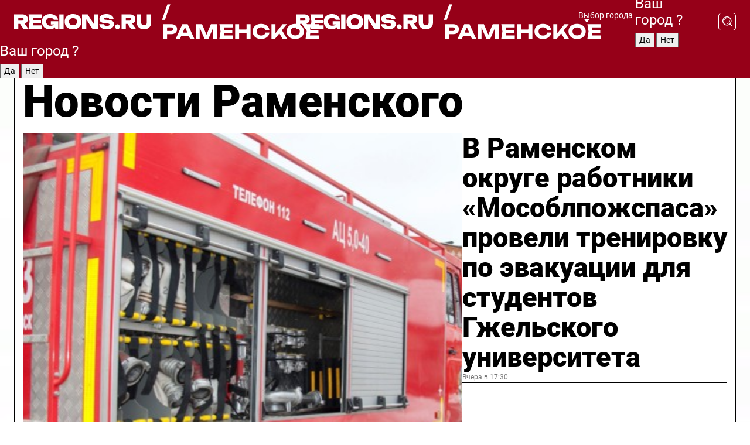

--- FILE ---
content_type: text/html; charset=UTF-8
request_url: https://regions.ru/ramenskoe
body_size: 19483
content:
<!DOCTYPE html>
<html lang="ru">
<head>

    <meta charset="utf-8">
    <!-- <base href="/"> -->

    <title>Новости Раменского сегодня последние: самые главные и свежие происшествия и события дня</title>
    <meta name="keywords" content="">
    <meta name="description" content="Главные последние новости Раменского сегодня онлайн: самая оперативная информация круглосуточно">

    <meta name="csrf-token" content="rzzucb2VuZv8360eweM7BT35RfnS7ocK3pyumTaW" />

    
    
    
    
    
    
    
    
    
    
    
    <meta http-equiv="X-UA-Compatible" content="IE=edge">
    <meta name="viewport" content="width=device-width, initial-scale=1, maximum-scale=1">

    <!-- Template Basic Images Start -->
    <link rel="icon" href="/img/favicon/favicon.ico">
    <link rel="apple-touch-icon" sizes="180x180" href="/img/favicon/apple-touch-icon.png">
    <!-- Template Basic Images End -->

    <!-- Custom Browsers Color Start -->
    <meta name="theme-color" content="#000">
    <!-- Custom Browsers Color End -->

    <link rel="stylesheet" href="https://regions.ru/css/main.min.css">
    <link rel="stylesheet" href="https://regions.ru/js/owl-carousel/assets/owl.carousel.min.css">
    <link rel="stylesheet" href="https://regions.ru/js/owl-carousel/assets/owl.theme.default.min.css">
    <link rel="stylesheet" href="https://regions.ru/css/custom.css?v=1769206736">

            <meta name="yandex-verification" content="1c939766cd81bf26" />
<meta name="google-site-verification" content="0vnG0Wlft2veIlSU714wTZ0kjs1vcRkXrIPCugsS9kc" />
<meta name="zen-verification" content="vlOnBo0GD4vjQazFqMHcmGcgw5TdyGjtDXLZWMcmdOiwd3HtGi66Kn5YsHnnbas9" />
<meta name="zen-verification" content="TbLqR35eMeggrFrleQbCgkqfhk5vr0ZqxHRlFZy4osbTCq7B4WQ27RqCCA3s2chu" />

<script type="text/javascript">
    (function(c,l,a,r,i,t,y){
        c[a]=c[a]||function(){(c[a].q=c[a].q||[]).push(arguments)};
        t=l.createElement(r);t.async=1;t.src="https://www.clarity.ms/tag/"+i;
        y=l.getElementsByTagName(r)[0];y.parentNode.insertBefore(t,y);
    })(window, document, "clarity", "script", "km2s2rvk59");
</script>

<!-- Yandex.Metrika counter -->
<script type="text/javascript" >
    (function(m,e,t,r,i,k,a){m[i]=m[i]||function(){(m[i].a=m[i].a||[]).push(arguments)};
        m[i].l=1*new Date();
        for (var j = 0; j < document.scripts.length; j++) {if (document.scripts[j].src === r) { return; }}
        k=e.createElement(t),a=e.getElementsByTagName(t)[0],k.async=1,k.src=r,a.parentNode.insertBefore(k,a)})
    (window, document, "script", "https://mc.yandex.ru/metrika/tag.js", "ym");

    ym(96085658, "init", {
        clickmap:true,
        trackLinks:true,
        accurateTrackBounce:true,
        webvisor:true
    });

            ym(23180611, "init", {
            clickmap: true,
            trackLinks: true,
            accurateTrackBounce: true
        });
    </script>
<noscript>
    <div>
        <img src="https://mc.yandex.ru/watch/96085658" style="position:absolute; left:-9999px;" alt="" />

                    <img src="https://mc.yandex.ru/watch/23180611" style="position:absolute; left:-9999px;" alt="" />
            </div>
</noscript>
<!-- /Yandex.Metrika counter -->

<!-- Top.Mail.Ru counter -->
<script type="text/javascript">
    var _tmr = window._tmr || (window._tmr = []);
    _tmr.push({id: "3513779", type: "pageView", start: (new Date()).getTime()});
    (function (d, w, id) {
        if (d.getElementById(id)) return;
        var ts = d.createElement("script"); ts.type = "text/javascript"; ts.async = true; ts.id = id;
        ts.src = "https://top-fwz1.mail.ru/js/code.js";
        var f = function () {var s = d.getElementsByTagName("script")[0]; s.parentNode.insertBefore(ts, s);};
        if (w.opera == "[object Opera]") { d.addEventListener("DOMContentLoaded", f, false); } else { f(); }
    })(document, window, "tmr-code");
</script>
<noscript><div><img src="https://top-fwz1.mail.ru/counter?id=3513779;js=na" style="position:absolute;left:-9999px;" alt="Top.Mail.Ru" /></div></noscript>
<!-- /Top.Mail.Ru counter -->

<script defer src="https://setka.news/scr/versioned/bundle.0.0.3.js"></script>
<link href="https://setka.news/scr/versioned/bundle.0.0.3.css" rel="stylesheet" />

<script>window.yaContextCb=window.yaContextCb||[]</script>
<script src="https://yandex.ru/ads/system/context.js" async></script>

    
    
    <script>
        if( window.location.href.includes('smi2')
            || window.location.href.includes('setka')
            || window.location.href.includes('adwile')
            || window.location.href.includes('24smi') ){

            window.yaContextCb.push(() => {
                Ya.Context.AdvManager.render({
                    "blockId": "R-A-16547837-5",
                    "renderTo": "yandex_rtb_R-A-16547837-5"
                })
            })

        }
    </script>
</head>


<body data-city-id="35" class="region silver_ponds" style="">



<!-- Custom HTML -->
<header class="fixed winter-2025">
    <div class="container">
        <div class="outer region">
                            <a href="/ramenskoe/" class="logo desktop">
                    <img src="/img/logo.svg" alt="" class="logo-short" />
                    
                    <span class="logo-region">
                        / Раменское
                    </span>
                </a>

                <a href="/ramenskoe/" class="logo mobile">
                    <img src="/img/logo.svg" alt="" class="logo-short" />
                        
                    <span class="logo-region">
                        / Раменское
                    </span>
                </a>
            

            <a href="#" class="mmenu-opener d-block d-lg-none" id="mmenu-opener">
                <!--<img src="/img/bars.svg" alt="">-->
            </a>

            <div class="mmenu" id="mmenu">
                <form action="/ramenskoe/search" class="mmenu-search">
                    <input type="text" name="query" class="search" placeholder="Поиск" />
                </form>
                <nav class="mobile-nav">
                    <ul>
                        <li><a href="/ramenskoe/news">Новости</a></li>
                        <li><a href="/ramenskoe/articles">Статьи</a></li>
                                                <li><a href="/ramenskoe/video">Видео</a></li>
                        <li><a href="/cities">Выбрать город</a></li>
                        <li><a href="/about">О редакции</a></li>
                        <li><a href="/vacancies">Вакансии</a></li>
                        <li><a href="/contacts">Контакты</a></li>
                    </ul>
                </nav>
                <div class="subscribe">
                    <div class="text">Подписывайтесь</div>
                    <div class="soc">
                        <!--a href="#" class="soc-item" target="_blank"><img src="/img/top-yt.svg" alt=""></a-->
                        <a href="https://vk.com/regionsru" class="soc-item" target="_blank"><img src="/img/top-vk.svg" alt=""></a>
                        <a href="https://ok.ru/regionsru" target="_blank" class="soc-item"><img src="/img/top-ok.svg" alt=""></a>
                        
                        <a href="https://dzen.ru/regions" class="soc-item" target="_blank"><img src="/img/top-dzen.svg" alt=""></a>
                        <a href="https://rutube.ru/channel/47098509/" class="soc-item" target="_blank"><img src="/img/top-rutube.svg" alt=""></a>
                    </div>
                </div>
            </div><!--mmenu-->

            <div class="right d-none d-lg-flex">
                <div>
    <a class="choose-city" href="#" id="choose-city">
        Выбор города
    </a>

    <form class="city-popup" id="city-popup" action="#">
        <div class="title">
            Введите название вашего города или выберите из списка:
        </div>
        <input id="searchCity" class="search-input" onkeyup="search_city()" type="text" name="city" placeholder="Введите название города..." />

        <ul id='list' class="list">
            <li class="cities" data-city="/">Главная страница</li>

                            <li class="cities" data-city="balashikha">Балашиха</li>
                            <li class="cities" data-city="bronnitsy">Бронницы</li>
                            <li class="cities" data-city="vidnoe">Видное</li>
                            <li class="cities" data-city="volokolamsk">Волоколамск</li>
                            <li class="cities" data-city="voskresensk">Воскресенск</li>
                            <li class="cities" data-city="dmitrov">Дмитров</li>
                            <li class="cities" data-city="dolgoprudny">Долгопрудный</li>
                            <li class="cities" data-city="domodedovo">Домодедово</li>
                            <li class="cities" data-city="dubna">Дубна</li>
                            <li class="cities" data-city="egorievsk">Егорьевск</li>
                            <li class="cities" data-city="zhukovsky">Жуковский</li>
                            <li class="cities" data-city="zaraisk">Зарайск</li>
                            <li class="cities" data-city="istra">Истра</li>
                            <li class="cities" data-city="kashira">Кашира</li>
                            <li class="cities" data-city="klin">Клин</li>
                            <li class="cities" data-city="kolomna">Коломна</li>
                            <li class="cities" data-city="korolev">Королев</li>
                            <li class="cities" data-city="kotelniki">Котельники</li>
                            <li class="cities" data-city="krasnogorsk">Красногорск</li>
                            <li class="cities" data-city="lobnya">Лобня</li>
                            <li class="cities" data-city="lospetrovsky">Лосино-Петровский</li>
                            <li class="cities" data-city="lotoshino">Лотошино</li>
                            <li class="cities" data-city="lukhovitsy">Луховицы</li>
                            <li class="cities" data-city="lytkarino">Лыткарино</li>
                            <li class="cities" data-city="lyubertsy">Люберцы</li>
                            <li class="cities" data-city="mozhaisk">Можайск</li>
                            <li class="cities" data-city="mytischi">Мытищи</li>
                            <li class="cities" data-city="naro-fominsk">Наро-Фоминск</li>
                            <li class="cities" data-city="noginsk">Ногинск</li>
                            <li class="cities" data-city="odintsovo">Одинцово</li>
                            <li class="cities" data-city="orekhovo-zuevo">Орехово-Зуево</li>
                            <li class="cities" data-city="pavlposad">Павловский Посад</li>
                            <li class="cities" data-city="podolsk">Подольск</li>
                            <li class="cities" data-city="pushkino">Пушкино</li>
                            <li class="cities" data-city="ramenskoe">Раменское</li>
                            <li class="cities" data-city="reutov">Реутов</li>
                            <li class="cities" data-city="ruza">Руза</li>
                            <li class="cities" data-city="sergposad">Сергиев Посад</li>
                            <li class="cities" data-city="serprudy">Серебряные Пруды</li>
                            <li class="cities" data-city="serpuhov">Серпухов</li>
                            <li class="cities" data-city="solnechnogorsk">Солнечногорск</li>
                            <li class="cities" data-city="stupino">Ступино</li>
                            <li class="cities" data-city="taldom">Талдом</li>
                            <li class="cities" data-city="fryazino">Фрязино</li>
                            <li class="cities" data-city="khimki">Химки</li>
                            <li class="cities" data-city="chernogolovka">Черноголовка</li>
                            <li class="cities" data-city="chekhov">Чехов</li>
                            <li class="cities" data-city="shatura">Шатура</li>
                            <li class="cities" data-city="shakhovskaya">Шаховская</li>
                            <li class="cities" data-city="schelkovo">Щелково</li>
                            <li class="cities" data-city="elektrostal">Электросталь</li>
                    </ul>
        <div class="show-all" id="show-all">
            <img src="/img/show-all.svg" alt="">
        </div>
    </form>
</div>

                <div class="city-confirm js-city-confirm">
                    <h4>Ваш город <span></span>?</h4>
                    <div class="buttons-row">
                        <input type="button" value="Да" class="js-city-yes" />
                        <input type="button" value="Нет" class="js-city-no" />
                    </div>

                                    </div>

                <a class="search" href="#" id="search-opener">
						<span class="search-icon">
							<img src="/img/magnifier.svg" alt="" />
							<img src="/img/magnifier.svg" alt="" />
						</span>
                </a>
                <form action="/ramenskoe/search" id="search-form" class="search-form">
                    <input id="search" class="search-input" type="text" name="query" placeholder="Что ищете?" />
                </form>
            </div>


        </div>
    </div>

    <div class="mobile-popup">
        <div class="city-confirm js-city-confirm">
            <h4>Ваш город <span></span>?</h4>
            <div class="buttons-row">
                <input type="button" value="Да" class="js-city-yes" />
                <input type="button" value="Нет" class="js-city-mobile-no" />
            </div>
        </div>
    </div>
</header>


<div class="container">
    <div id="yandex_rtb_R-A-16547837-5"></div>

            <nav class="nav-bar border-left border-right border-bottom" role="navigation" id="nav-bar">
    <ul class="nav-menu ul-style">
        <!--li class="item online">
            <a href="#" class="nav-link">Срочно</a>
        </li-->

                    <!--li class="item header">
                <h1>Новости Раменского сегодня последние: самые главные и свежие происшествия и события дня</h1>
            </li-->
                <li class="item nav-wrapper">
            <ul class="nav-sections ul-style">
                <li class="item sections-item">
                    <a href="/ramenskoe/news" class="nav-link ttu">Новости</a>
                </li>

                <li class="item sections-item">
                    <a href="/ramenskoe/articles" class="nav-link ttu">Статьи</a>
                </li>
                                <li class="item sections-item">
                    <a href="/ramenskoe/video" class="nav-link ttu">Видео</a>
                </li>

                
                                                                                        <li class="item sections-item">
                                <a href="/ramenskoe/priroda-i-my" class="nav-link">Природа и мы</a>
                            </li>
                                                                                                <li class="item sections-item">
                                <a href="/ramenskoe/sad-i-ogorod" class="nav-link">Сад и огород</a>
                            </li>
                                                                                                <li class="item sections-item">
                                <a href="/ramenskoe/blog" class="nav-link">Блог</a>
                            </li>
                                                                                                <li class="item sections-item">
                                <a href="/ramenskoe/ofitsialno" class="nav-link">Официально</a>
                            </li>
                                                                                                                                                                                                                                                                                                                                                                                                                                                                                                                                                                                                                                                                                                                                                            </ul>
        </li><!--li-->
        <li class="item more" id="more-opener">
            <a href="#" class="nav-link">Еще</a>
        </li>
    </ul>

    <div class="more-popup" id="more-popup">
                    <nav class="categories">
                <ul>
                                            <li>
                            <a href="/ramenskoe/priroda-i-my">Природа и мы</a>
                        </li>
                                            <li>
                            <a href="/ramenskoe/sad-i-ogorod">Сад и огород</a>
                        </li>
                                            <li>
                            <a href="/ramenskoe/blog">Блог</a>
                        </li>
                                            <li>
                            <a href="/ramenskoe/ofitsialno">Официально</a>
                        </li>
                                            <li>
                            <a href="/ramenskoe/ramenskoe-v-seti">Раменское в сети</a>
                        </li>
                                            <li>
                            <a href="/ramenskoe/stroitelstvo">Строительство</a>
                        </li>
                                            <li>
                            <a href="/ramenskoe/proisshestvie">Происшествия</a>
                        </li>
                                            <li>
                            <a href="/ramenskoe/zdorove">Здоровье</a>
                        </li>
                                            <li>
                            <a href="/ramenskoe/obrazovanie">Образование</a>
                        </li>
                                            <li>
                            <a href="/ramenskoe/novosti_podmoskovya">Новости Подмосковья</a>
                        </li>
                                            <li>
                            <a href="/ramenskoe/zhkh">ЖКХ и благоустройство</a>
                        </li>
                                            <li>
                            <a href="/ramenskoe/obshchestvo">Общество</a>
                        </li>
                                            <li>
                            <a href="/ramenskoe/kultura">Культура и туризм</a>
                        </li>
                                            <li>
                            <a href="/ramenskoe/sport">Спорт</a>
                        </li>
                                            <li>
                            <a href="/ramenskoe/ekologiya">Экология</a>
                        </li>
                                            <li>
                            <a href="/ramenskoe/transport">Дороги и транспорт</a>
                        </li>
                                            <li>
                            <a href="/ramenskoe/novosti">Новости</a>
                        </li>
                                            <li>
                            <a href="/ramenskoe/novosti-korotko">Новости коротко</a>
                        </li>
                                            <li>
                            <a href="/ramenskoe/v-tsentre-vnimanija">В центре внимания</a>
                        </li>
                                    </ul>
            </nav>
        
        <nav class="bottom-nav">
            <ul>
                <li><a href="/about">О редакции</a></li>
                <li><a href="/ramenskoe/authors">Авторы</a></li>
                <li><a href="/media-kit">Рекламодателям</a></li>
                <li><a href="/contacts">Контактная информация</a></li>
                <li><a href="/privacy-policy">Политика конфиденциальности</a></li>
            </ul>
        </nav>

        <div class="subscribe">
            <div class="text">Подписывайтесь</div>
            <div class="soc">
                <!--a href="#" class="soc-item" target="_blank"><img src="/img/top-yt.svg" alt=""></a-->
                <a href="https://vk.com/regionsru" class="soc-item" target="_blank"><img src="/img/top-vk.svg" alt=""></a>
                <a href="https://ok.ru/regionsru" target="_blank" class="soc-item"><img src="/img/top-ok.svg" alt=""></a>
                                <a href="https://dzen.ru/regions" class="soc-item" target="_blank"><img src="/img/top-dzen.svg" alt=""></a>
                <a href="https://rutube.ru/channel/47098509/" class="soc-item" target="_blank"><img src="/img/top-rutube.svg" alt=""></a>
                <a href="https://max.ru/regions" class="soc-item" target="_blank">
                    <img src="/img/top-max.svg" alt="">
                </a>
            </div>
        </div>
    </div>
</nav>
    
    
    <div class="zones border-left border-right">
        <div class="site-header">
            <h1>Новости Раменского</h1>
        </div>

        <div class="region-page">
                            <div class="article big-story">
                    <a class="image" href="/ramenskoe/obrazovanie/v-ramenskom-okruge-rabotniki-mosoblpozhspasa-proveli-trenirovku-po-evakuatsii-dlya-studentov-gzhelskogo-universiteta">
                        <img src="https://storage.yandexcloud.net/regions/posts/media/thumbnails/2026/01/medium/dsc4460.jpg" class="article-image" alt="В Раменском округе работники «Мособлпожспаса» провели тренировку по эвакуации для студентов Гжельского университета" />
                    </a>
                    <div class="right border-bottom">
                        <a href="/ramenskoe/obrazovanie/v-ramenskom-okruge-rabotniki-mosoblpozhspasa-proveli-trenirovku-po-evakuatsii-dlya-studentov-gzhelskogo-universiteta" class="headline">В Раменском округе работники «Мособлпожспаса» провели тренировку по эвакуации для студентов Гжельского университета</a>
                        <div class="update">
                            Вчера в 17:30
                        </div>
                        <div class="related-items">
                            <div class="feedback-mobile-banner-wrapper">
    <div class="feedback-mobile-banner-btn js-show-feedback-form-btn">

        <div class="feedback-mobile-banner-btn__ico">
            <svg width="72" height="72" viewBox="0 0 72 72" fill="none" xmlns="http://www.w3.org/2000/svg">
                <path d="M7.01577 71.5L13.8486 51.8407C13.8734 51.6964 13.8635 51.4575 13.695 51.3082C5.30631 45.8384 0.5 37.6811 0.5 28.9116C0.5 12.9701 16.5739 0 36.3293 0C56.0847 0 72 12.9701 72 28.9116C72 44.853 55.9261 57.8231 36.1707 57.8231C34.9122 57.8231 33.495 57.8231 32.1869 57.6639C32.1275 57.6639 32.0631 57.6688 32.0284 57.6887L7.01577 71.49V71.5ZM36.3293 2.48851C17.9414 2.48851 2.97748 14.3438 2.97748 28.9116C2.97748 36.835 7.39234 44.2458 15.0923 49.2477L15.1617 49.2975C16.123 50.0241 16.5491 51.2733 16.2468 52.4828L16.2171 52.5923L11.4901 66.1945L30.8838 55.4939C31.4982 55.1853 32.0532 55.1853 32.2613 55.1853L32.4149 55.1953C33.5892 55.3446 34.9617 55.3446 36.1757 55.3446C54.5635 55.3446 69.5275 43.4893 69.5275 28.9215C69.5275 14.3538 54.6329 2.48851 36.3293 2.48851Z" fill="white"/>
                <path d="M21.306 35.6598C18.12 35.6598 15.5285 33.0569 15.5285 29.8566C15.5285 26.6564 18.12 24.0534 21.306 24.0534C24.492 24.0534 27.0835 26.6564 27.0835 29.8566C27.0835 33.0569 24.492 35.6598 21.306 35.6598ZM21.306 26.5419C19.4875 26.5419 18.006 28.0301 18.006 29.8566C18.006 31.6832 19.4875 33.1713 21.306 33.1713C23.1245 33.1713 24.606 31.6832 24.606 29.8566C24.606 28.0301 23.1245 26.5419 21.306 26.5419Z" fill="white"/>
                <path d="M36.3293 35.6598C33.1432 35.6598 30.5518 33.0569 30.5518 29.8566C30.5518 26.6564 33.1432 24.0534 36.3293 24.0534C39.5153 24.0534 42.1067 26.6564 42.1067 29.8566C42.1067 33.0569 39.5153 35.6598 36.3293 35.6598ZM36.3293 26.5419C34.5108 26.5419 33.0293 28.0301 33.0293 29.8566C33.0293 31.6832 34.5108 33.1713 36.3293 33.1713C38.1477 33.1713 39.6293 31.6832 39.6293 29.8566C39.6293 28.0301 38.1477 26.5419 36.3293 26.5419Z" fill="white"/>
                <path d="M51.1991 35.6598C48.0131 35.6598 45.4217 33.0569 45.4217 29.8566C45.4217 26.6564 48.0131 24.0534 51.1991 24.0534C54.3852 24.0534 56.9766 26.6564 56.9766 29.8566C56.9766 33.0569 54.3852 35.6598 51.1991 35.6598ZM51.1991 26.5419C49.3807 26.5419 47.8991 28.0301 47.8991 29.8566C47.8991 31.6832 49.3807 33.1713 51.1991 33.1713C53.0176 33.1713 54.4991 31.6832 54.4991 29.8566C54.4991 28.0301 53.0176 26.5419 51.1991 26.5419Z" fill="white"/>
            </svg>

        </div>

        <div class="feedback-mobile-banner-btn__text">
            У меня есть новость!
        </div>

        <div class="feedback-mobile-banner-btn__btn">Сообщить</div>
    </div>
</div>

                            

                                                                                                                                                            <div class="item">
                                        <a href="/ramenskoe/kultura/multfilm-pro-blokadu-iz-ramenskogo-vyshel-na-mirovoy-final-v-kitae" class="name">Мультфильм про блокаду из Раменского вышел на мировой финал в Китае</a>
                                        <span class="update">Вчера в 15:08</span>
                                    </div>
                                                                                                                                <div class="item">
                                        <a href="/ramenskoe/obrazovanie/v-pamyat-o-geroe-nagrazhdennom-prezidentom-rf-v-ramenskom-otkryli-partu-v-shkole-gde-on-uchilsya" class="name">В память о герое, награжденном Президентом РФ, в Раменском открыли парту в школе, где он учился</a>
                                        <span class="update">Вчера в 09:30</span>
                                    </div>
                                                                                    </div>
                    </div>
                </div><!--big-story-->
            
            <div class="feedback-modal-success-wrapper js-feedback-success">
    <div class="feedback-modal-success-wrapper__result">
        <div class="feedback-modal-success-wrapper__result-text">
            Ваше обращение принято. <br /> Мы рассмотрим его в ближайшее время.
        </div>
        <div class="feedback-modal-success-wrapper__result-btn js-hide-feedback-success-btn">
            Закрыть
        </div>
    </div>
</div>


<div class="feedback-modal-form-wrapper js-feedback-form">
    <h3>Опишите проблему</h3>

    <form
        id="feedback-form"
        method="post"
        action="https://regions.ru/feedback"
    >
        <input type="hidden" name="site_id" value="35" />

        <textarea name="comment" id="comment" placeholder=""></textarea>

        <div class="js-upload-wrap">
            <div id="files">

            </div>

            <div class="feedback-modal-form-wrapper__row feedback-modal-form-wrapper__add-file">
                <svg width="23" height="24" viewBox="0 0 23 24" fill="none" xmlns="http://www.w3.org/2000/svg">
                    <path d="M10.7802 6.91469C10.4604 7.25035 9.88456 7.25035 9.56467 6.91469C9.24478 6.57902 9.24478 5.97483 9.56467 5.63916L13.2754 1.74545C14.363 0.604196 15.8345 0 17.306 0C20.4409 0 23 2.68531 23 5.97483C23 7.51888 22.4242 9.06294 21.3366 10.2042L17.306 14.4336C16.2184 15.5748 14.8108 16.179 13.3394 16.179C11.2921 16.179 9.5007 15.0378 8.47705 13.2923C8.22114 12.8895 8.02921 12.4196 7.90125 11.9497C7.7733 11.4797 8.02921 10.9427 8.47705 10.8084C8.9249 10.6741 9.43672 10.9427 9.56467 11.4126C9.62865 11.7483 9.75661 12.0168 9.94854 12.3524C10.6523 13.5608 11.9319 14.3664 13.2754 14.3664C14.299 14.3664 15.2587 13.9636 16.0264 13.2252L20.057 8.9958C20.8248 8.19021 21.2086 7.11608 21.2086 6.10909C21.2086 3.82657 19.4812 2.01399 17.306 2.01399C16.2823 2.01399 15.3227 2.41678 14.5549 3.22238L10.8442 7.11608L10.7802 6.91469ZM12.2517 17.0517L8.54103 20.9455C7.00556 22.5566 4.51043 22.5566 2.97497 20.9455C1.4395 19.3343 1.4395 16.7161 2.97497 15.1049L7.00556 10.8755C7.7733 10.0699 8.79694 9.66713 9.75661 9.66713C10.7163 9.66713 11.7399 10.0699 12.5076 10.8755C12.7636 11.1441 12.9555 11.4126 13.0834 11.6811C13.2754 11.9497 13.4033 12.2853 13.4673 12.621C13.5953 13.0909 14.1071 13.4266 14.5549 13.2252C15.0028 13.0909 15.2587 12.5538 15.1307 12.0839C15.0028 11.614 14.8108 11.1441 14.5549 10.7413C14.299 10.3385 14.0431 9.93567 13.7232 9.6C12.6356 8.45874 11.1641 7.85455 9.69263 7.85455C8.22114 7.85455 6.74965 8.45874 5.66203 9.6L1.63143 13.8294C-0.543811 16.1119 -0.543811 19.9385 1.63143 22.2881C3.80668 24.5706 7.38943 24.5706 9.56467 22.2881L13.2754 18.3944C13.5953 18.0587 13.5953 17.4545 13.2754 17.1189C12.8915 16.7832 12.3797 16.7832 11.9958 17.1189L12.2517 17.0517Z" fill="#960018"/>
                </svg>

                <div class="file-load-area">
                    <label>
                        <input id="fileupload" data-url="https://regions.ru/feedback/upload" data-target="files" name="file" type="file" style="display: none">
                        Добавить фото или видео
                    </label>
                </div>
                <div class="file-loader">
                    <div class="lds-ring"><div></div><div></div><div></div><div></div></div>
                </div>
            </div>
        </div>

        <div class="feedback-modal-form-wrapper__row">
            <label for="category_id">Тема:</label>
            <select name="category_id" id="category_id">
                <option value="">Выберите тему</option>
                                    <option value="1">Дороги</option>
                                    <option value="15">Блог</option>
                                    <option value="2">ЖКХ</option>
                                    <option value="3">Благоустройство</option>
                                    <option value="4">Здравоохранение</option>
                                    <option value="5">Социальная сфера</option>
                                    <option value="6">Общественный транспорт</option>
                                    <option value="7">Строительство</option>
                                    <option value="8">Торговля</option>
                                    <option value="9">Мусор</option>
                                    <option value="10">Образование</option>
                                    <option value="11">Бизнес</option>
                                    <option value="12">Другое</option>
                            </select>
        </div>

        <div class="feedback-modal-form-wrapper__row">
            <label>Ваши данные:</label>

            <div class="feedback-modal-form-wrapper__incognito">
                <input type="checkbox" name="incognito" id="incognito" />
                <label for="incognito">Остаться инкогнито</label>
            </div>
        </div>

        <div class="js-feedback-from-personal-wrapper">
            <div class="feedback-modal-form-wrapper__row">
                <input type="text" name="name" id="name" placeholder="ФИО" />
            </div>

            <div class="feedback-modal-form-wrapper__row">
                <input type="text" name="phone" id="phone" placeholder="Телефон" />
            </div>

            <div class="feedback-modal-form-wrapper__row">
                <input type="email" name="email" id="email" placeholder="E-mail" />
            </div>
        </div>

        <div class="feedback-modal-form-wrapper__row">
            <input type="submit" value="Отправить" />
            <input type="reset" class="js-hide-feedback-form-btn" value="Отменить" />
        </div>
    </form>
</div>

<script id="template-upload-file" type="text/html">
    <div class="feedback-modal-form-wrapper__file">
        <input type="hidden" name="files[]" value="${_id}" />

        <div class="feedback-modal-form-wrapper__file-ico">
            <svg id="Layer_1" style="enable-background:new 0 0 512 512;" version="1.1" viewBox="0 0 512 512" xml:space="preserve" xmlns="http://www.w3.org/2000/svg" xmlns:xlink="http://www.w3.org/1999/xlink"><path d="M399.3,168.9c-0.7-2.9-2-5-3.5-6.8l-83.7-91.7c-1.9-2.1-4.1-3.1-6.6-4.4c-2.9-1.5-6.1-1.6-9.4-1.6H136.2  c-12.4,0-23.7,9.6-23.7,22.9v335.2c0,13.4,11.3,25.9,23.7,25.9h243.1c12.4,0,21.2-12.5,21.2-25.9V178.4  C400.5,174.8,400.1,172.2,399.3,168.9z M305.5,111l58,63.5h-58V111z M144.5,416.5v-320h129v81.7c0,14.8,13.4,28.3,28.1,28.3h66.9  v210H144.5z"/></svg>
        </div>
        <div class="feedback-modal-form-wrapper__file-text">
            ${name}
        </div>
        <div class="feedback-modal-form-wrapper__file-del js-feedback-delete-file">
            <svg style="enable-background:new 0 0 36 36;" version="1.1" viewBox="0 0 36 36" xml:space="preserve" xmlns="http://www.w3.org/2000/svg" xmlns:xlink="http://www.w3.org/1999/xlink"><style type="text/css">
                    .st0{fill:#960018;}
                    .st1{fill:none;stroke:#960018;stroke-width:2.0101;stroke-linejoin:round;stroke-miterlimit:10;}
                    .st2{fill:#960018;}
                    .st3{fill-rule:evenodd;clip-rule:evenodd;fill:#960018;}
                </style><g id="Layer_1"/><g id="icons"><path class="st0" d="M6.2,3.5L3.5,6.2c-0.7,0.7-0.7,1.9,0,2.7l9.2,9.2l-9.2,9.2c-0.7,0.7-0.7,1.9,0,2.7l2.6,2.6   c0.7,0.7,1.9,0.7,2.7,0l9.2-9.2l9.2,9.2c0.7,0.7,1.9,0.7,2.7,0l2.6-2.6c0.7-0.7,0.7-1.9,0-2.7L23.3,18l9.2-9.2   c0.7-0.7,0.7-1.9,0-2.7l-2.6-2.6c-0.7-0.7-1.9-0.7-2.7,0L18,12.7L8.8,3.5C8.1,2.8,6.9,2.8,6.2,3.5z" id="close_1_"/></g></svg>
        </div>
    </div>
</script>

            <div class="zone zone-region">
                <div class="zone-left">
                    <div class="zone-cites">

                        <div class="feedback-banner-wrapper">
    <div class="feedback-banner-btn js-show-feedback-form-btn">
        <div class="feedback-banner-btn__ico">
            <svg width="72" height="72" viewBox="0 0 72 72" fill="none" xmlns="http://www.w3.org/2000/svg">
                <path d="M7.01577 71.5L13.8486 51.8407C13.8734 51.6964 13.8635 51.4575 13.695 51.3082C5.30631 45.8384 0.5 37.6811 0.5 28.9116C0.5 12.9701 16.5739 0 36.3293 0C56.0847 0 72 12.9701 72 28.9116C72 44.853 55.9261 57.8231 36.1707 57.8231C34.9122 57.8231 33.495 57.8231 32.1869 57.6639C32.1275 57.6639 32.0631 57.6688 32.0284 57.6887L7.01577 71.49V71.5ZM36.3293 2.48851C17.9414 2.48851 2.97748 14.3438 2.97748 28.9116C2.97748 36.835 7.39234 44.2458 15.0923 49.2477L15.1617 49.2975C16.123 50.0241 16.5491 51.2733 16.2468 52.4828L16.2171 52.5923L11.4901 66.1945L30.8838 55.4939C31.4982 55.1853 32.0532 55.1853 32.2613 55.1853L32.4149 55.1953C33.5892 55.3446 34.9617 55.3446 36.1757 55.3446C54.5635 55.3446 69.5275 43.4893 69.5275 28.9215C69.5275 14.3538 54.6329 2.48851 36.3293 2.48851Z" fill="white"/>
                <path d="M21.306 35.6598C18.12 35.6598 15.5285 33.0569 15.5285 29.8566C15.5285 26.6564 18.12 24.0534 21.306 24.0534C24.492 24.0534 27.0835 26.6564 27.0835 29.8566C27.0835 33.0569 24.492 35.6598 21.306 35.6598ZM21.306 26.5419C19.4875 26.5419 18.006 28.0301 18.006 29.8566C18.006 31.6832 19.4875 33.1713 21.306 33.1713C23.1245 33.1713 24.606 31.6832 24.606 29.8566C24.606 28.0301 23.1245 26.5419 21.306 26.5419Z" fill="white"/>
                <path d="M36.3293 35.6598C33.1432 35.6598 30.5518 33.0569 30.5518 29.8566C30.5518 26.6564 33.1432 24.0534 36.3293 24.0534C39.5153 24.0534 42.1067 26.6564 42.1067 29.8566C42.1067 33.0569 39.5153 35.6598 36.3293 35.6598ZM36.3293 26.5419C34.5108 26.5419 33.0293 28.0301 33.0293 29.8566C33.0293 31.6832 34.5108 33.1713 36.3293 33.1713C38.1477 33.1713 39.6293 31.6832 39.6293 29.8566C39.6293 28.0301 38.1477 26.5419 36.3293 26.5419Z" fill="white"/>
                <path d="M51.1991 35.6598C48.0131 35.6598 45.4217 33.0569 45.4217 29.8566C45.4217 26.6564 48.0131 24.0534 51.1991 24.0534C54.3852 24.0534 56.9766 26.6564 56.9766 29.8566C56.9766 33.0569 54.3852 35.6598 51.1991 35.6598ZM51.1991 26.5419C49.3807 26.5419 47.8991 28.0301 47.8991 29.8566C47.8991 31.6832 49.3807 33.1713 51.1991 33.1713C53.0176 33.1713 54.4991 31.6832 54.4991 29.8566C54.4991 28.0301 53.0176 26.5419 51.1991 26.5419Z" fill="white"/>
            </svg>

        </div>

        <div class="feedback-banner-btn__text">
            У меня есть новость!
        </div>

        <div class="feedback-banner-btn__content">
            <div class="feedback-banner-btn__btn">Сообщить</div>
        </div>
    </div>
</div>

                        
                                                    <h2 class="section-heading">
                                Цитаты <span>дня</span>
                            </h2>
                            <div class="quotes">
                                                                    <div class="item">
                                        <div class="top">
                                            <a href="https://regions.ru/ramenskoe/proisshestvie/staya-rotveylerov-napala-na-detey-v-ramenskom-postradal-4-letniy-malchik-emu-nalozhili-25-shvov" class="author-name">Денис Г.</a>
                                            <div class="regalia">Отец пострадавшего мальчика</div>
                                        </div>
                                        <a class="name" href="https://regions.ru/ramenskoe/proisshestvie/staya-rotveylerov-napala-na-detey-v-ramenskom-postradal-4-letniy-malchik-emu-nalozhili-25-shvov">
                                            «Со слов младшего сына… одна собака начала меня рвать и начала кусать. Я единственное, что сделал, сложил ручки, отвернул голову, чтобы она мне лицо не прокусила и руки не откусила»
                                        </a>
                                    </div><!--item-->
                                                                    <div class="item">
                                        <div class="top">
                                            <a href="https://regions.ru/ramenskoe/obshchestvo/golovu-dzhigana-posadili-na-telo-ramenskogo-aktera-dlya-novogodnego-filma" class="author-name">Алексей Шаранин</a>
                                            <div class="regalia">Актер</div>
                                        </div>
                                        <a class="name" href="https://regions.ru/ramenskoe/obshchestvo/golovu-dzhigana-posadili-na-telo-ramenskogo-aktera-dlya-novogodnego-filma">
                                            «Съемки прошли на Мосфильме. Все было очень душевно. Мое худенькое, но хорошее тело совместили с головой Джигана с помощью современных компьютерных технологий. В итоге получился прекрасный образ Джигана, но худого ботана»
                                        </a>
                                    </div><!--item-->
                                                            </div>
                        
                                                </div>


                </div>

                <div class="zone-center">
                    <h2 class="section-heading accent">
                        Статьи
                    </h2>

                    <div class="region-stories">
                                                                                                                        <div class="article">
                                        <a href="/ramenskoe/proisshestvie/zhivye-sredi-mertvyh-v-ramenskom-obnaruzhili-sobachiy-kontslager-zamaskirovannyy-pod-priyut" class="image">
                                            <img src="https://storage.yandexcloud.net/regions/posts/media/thumbnails/2026/01/small/Rnr5EdrqOHtAtMUGrqlG258CX55HDNrSuSCfyhW6.jpg" alt="«Живые среди мертвых»: в Раменском обнаружили собачий «концлагерь», замаскированный под приют">
                                        </a>
                                        <div class="article-right">
                                            <a class="category" href="/ramenskoe/proisshestvie">Происшествия</a>
                                            <a href="/ramenskoe/proisshestvie/zhivye-sredi-mertvyh-v-ramenskom-obnaruzhili-sobachiy-kontslager-zamaskirovannyy-pod-priyut" class="headline">«Живые среди мертвых»: в Раменском обнаружили собачий «концлагерь», замаскированный под приют</a>
                                            <div class="update">Вчера в 14:12</div>
                                        </div>
                                    </div>
                                                                                                                                <div class="article">
                                        <a href="/ramenskoe/proisshestvie/strelyal-v-menya-hotya-skoruyu-nado-bylo-vyzyvat-novye-podrobnosti-napadeniya-sobaki-na-rebenka-v-ramenskom" class="image">
                                            <img src="https://storage.yandexcloud.net/regions/posts/media/thumbnails/2026/01/small/njx10tkuW2rNrn4lRggxZrGpLFkK62ovP8QsQnrt.jpg" alt="«Стрелял в меня, хотя скорую надо было вызывать»: новые подробности нападения собаки на ребенка в Раменском">
                                        </a>
                                        <div class="article-right">
                                            <a class="category" href="/ramenskoe/proisshestvie">Происшествия</a>
                                            <a href="/ramenskoe/proisshestvie/strelyal-v-menya-hotya-skoruyu-nado-bylo-vyzyvat-novye-podrobnosti-napadeniya-sobaki-na-rebenka-v-ramenskom" class="headline">«Стрелял в меня, хотя скорую надо было вызывать»: новые подробности нападения собаки на ребенка в Раменском</a>
                                            <div class="update">21 января в 19:42</div>
                                        </div>
                                    </div>
                                                                                                        </div>
                </div>

                                    <div class="zone-right">
                        <div class="zone-news">
                            <h2 class="section-heading">
                                <span>Новости</span>
                            </h2>
                            <div class="small-stories">
                                                                    <div class="story article">
                                        <a class="category" href="/ramenskoe/priroda-i-my">Природа и мы</a>
                                        <a class="headline" href="/ramenskoe/priroda-i-my/magnitnye-buri-24-25-yanvarya-shestiballnyy-geoshtorm-na-zemle-usilitsya">Магнитные бури 24-25 января: шестибалльный геошторм на Земле усилится</a>
                                        <div class="update">Сегодня в 00:05</div>
                                    </div>
                                                                    <div class="story article">
                                        <a class="category" href="/ramenskoe/kultura">Культура и туризм</a>
                                        <a class="headline" href="/ramenskoe/kultura/kvasniki-posuda-i-platya-v-gzhelskoy-rospisi-teper-vystavleny-v-peterburge">Квасники, посуда и платья в гжельской росписи теперь выставлены в Петербурге</a>
                                        <div class="update">Вчера в 18:19</div>
                                    </div>
                                                                    <div class="story article">
                                        <a class="category" href="/ramenskoe/zdorove">Здоровье</a>
                                        <a class="headline" href="/ramenskoe/zdorove/tam-ya-okonchatelno-opredelilas-vrach-anna-kochergina-o-tom-kak-tri-goda-raboty-medsestroy-priveli-ee-v-akusherstvo">«Там я окончательно определилась»: врач Анна Кочергина — о том, как три года работы медсестрой привели ее в акушерство</a>
                                        <div class="update">Вчера в 15:00</div>
                                    </div>
                                                            </div>
                        </div>
                    </div>
                            </div>

                            <div class="horizontal-stories">
                    <h2 class="main-category">
                        Главное за неделю
                    </h2>
                    <div class="small-stories horizontal">
                                                    <div class="story article">
                                <a class="image" href="/ramenskoe/priroda-i-my/magnitnye-buri-21-22-yanvarya-moschnyy-geoshtorm-maksimalnogo-urovnya-na-zemle-stanet-tolko-silnee">
                                    <img src="https://storage.yandexcloud.net/regions/posts/media/thumbnails/2026/01/small/RqoJFzskk9n2mMUBasAsNjnDa27j6hUpLSaJRljw.jpg" alt="Магнитные бури 21-22 января: мощный геошторм максимального уровня на Земле станет только сильнее">
                                </a>
                                <a class="category" href="/ramenskoe/priroda-i-my">Природа и мы</a>
                                <a class="headline" href="/ramenskoe/priroda-i-my/magnitnye-buri-21-22-yanvarya-moschnyy-geoshtorm-maksimalnogo-urovnya-na-zemle-stanet-tolko-silnee">Магнитные бури 21-22 января: мощный геошторм максимального уровня на Земле станет только сильнее</a>
                                <div class="update">21 января в 00:05</div>
                            </div><!--story-->
                                                    <div class="story article">
                                <a class="image" href="/ramenskoe/obshchestvo/glavnyy-tserkovnyy-prazdnik-21-yanvarya-2026-chto-zaprescheno-delat-pravoslavnym-v-etot-den">
                                    <img src="https://storage.yandexcloud.net/regions/posts/media/thumbnails/2026/01/small/RaCgMVeR4eQqHqOvM0ykUscnMIDqW8wz6IypCdsv.jpg" alt="Большой церковный праздник 21 января 2026: что запрещено делать православным в этот день">
                                </a>
                                <a class="category" href="/ramenskoe/obshchestvo">Общество</a>
                                <a class="headline" href="/ramenskoe/obshchestvo/glavnyy-tserkovnyy-prazdnik-21-yanvarya-2026-chto-zaprescheno-delat-pravoslavnym-v-etot-den">Большой церковный праздник 21 января 2026: что запрещено делать православным в этот день</a>
                                <div class="update">20 января в 19:24</div>
                            </div><!--story-->
                                                    <div class="story article">
                                <a class="image" href="/ramenskoe/obshchestvo/bolshoy-tserkovnyy-prazdnik-18-yanvarya-2026-chto-zaprescheno-delat-pravoslavnym-v-kreschenskiy-sochelnik">
                                    <img src="https://storage.yandexcloud.net/regions/posts/media/thumbnails/2026/01/small/yeUHpsyQ5hkC8XocvbeFoN2itXx6wpfOUCtKbGDv.jpg" alt="Большой церковный праздник 18 января 2026: что запрещено делать православным в Крещенский сочельник">
                                </a>
                                <a class="category" href="/ramenskoe/obshchestvo">Общество</a>
                                <a class="headline" href="/ramenskoe/obshchestvo/bolshoy-tserkovnyy-prazdnik-18-yanvarya-2026-chto-zaprescheno-delat-pravoslavnym-v-kreschenskiy-sochelnik">Большой церковный праздник 18 января 2026: что запрещено делать православным в Крещенский сочельник</a>
                                <div class="update">17 января в 17:07</div>
                            </div><!--story-->
                                                    <div class="story article">
                                <a class="image" href="/ramenskoe/obshchestvo/bolshoy-tserkovnyy-prazdnik-20-yanvarya-2026-chto-zaprescheno-delat-pravoslavnym-v-etot-den">
                                    <img src="https://storage.yandexcloud.net/regions/posts/media/thumbnails/2026/01/small/vagySCsjsBOQQ2EWMto5zUocO7PVB4C0Rzj65ric.jpg" alt="Большой церковный праздник 20 января 2026: что запрещено делать православным в этот день">
                                </a>
                                <a class="category" href="/ramenskoe/obshchestvo">Общество</a>
                                <a class="headline" href="/ramenskoe/obshchestvo/bolshoy-tserkovnyy-prazdnik-20-yanvarya-2026-chto-zaprescheno-delat-pravoslavnym-v-etot-den">Большой церковный праздник 20 января 2026: что запрещено делать православным в этот день</a>
                                <div class="update">19 января в 17:38</div>
                            </div><!--story-->
                                            </div>
                </div><!--horizontal-->
            
            <div class="big-promo">
        <a class="promo-pic" href="https://контрактмо.рф/" target="_blank">
            <img src="https://storage.yandexcloud.net/regions/posts/media/covers/2025/05/1jTqwuZ6vhhcOVtLL9OyZAWBHQf4YEYMfxKQ66PE.png" alt="Контрактники май 2025">
        </a>
    </div>

            
                            <div class="horizontal-stories">
                    <h2 class="main-category">
                        Все новости
                    </h2>

                    <div class="small-stories horizontal">
                                                    <div class="story article">
                                <a class="image" href="/ramenskoe/zdorove/vrach-po-nasledstvu-detskiy-hirurg-anna-chubykina-nachala-rabotat-v-ramenskoy-bolnitse">
                                    <img src="https://storage.yandexcloud.net/regions/posts/media/thumbnails/2026/01/small/photo-2026-01-22-15-39-15.jpg" alt="Врач по наследству: детский хирург Анна Чубыкина начала работать в Раменской больнице">
                                </a>
                                <a class="category" href="/ramenskoe/zdorove">Здоровье</a>
                                <a class="headline" href="/ramenskoe/zdorove/vrach-po-nasledstvu-detskiy-hirurg-anna-chubykina-nachala-rabotat-v-ramenskoy-bolnitse">Врач по наследству: детский хирург Анна Чубыкина начала работать в Раменской больнице</a>
                                <div class="update">Вчера в 14:27</div>
                            </div><!--story-->
                                                    <div class="story article">
                                <a class="image" href="/ramenskoe/obrazovanie/dialog-na-ravnyh-studenty-ramenskogo-kolledzha-obsudili-aktualnye-temy-s-predsedatelem-soveta-deputatov">
                                    <img src="https://storage.yandexcloud.net/regions/posts/media/thumbnails/2026/01/small/img-20260122-184549-854.jpg" alt="Диалог на равных: студенты Раменского колледжа обсудили актуальные темы с Председателем Совета депутатов">
                                </a>
                                <a class="category" href="/ramenskoe/obrazovanie">Образование</a>
                                <a class="headline" href="/ramenskoe/obrazovanie/dialog-na-ravnyh-studenty-ramenskogo-kolledzha-obsudili-aktualnye-temy-s-predsedatelem-soveta-deputatov">Диалог на равных: студенты Раменского колледжа обсудили актуальные темы с Председателем Совета депутатов</a>
                                <div class="update">Вчера в 12:37</div>
                            </div><!--story-->
                                                    <div class="story article">
                                <a class="image" href="/ramenskoe/obshchestvo/bolshoy-tserkovnyy-prazdnik-24-yanvarya-2026-chto-zaprescheno-delat-pravoslavnym-v-fedoseev-den">
                                    <img src="https://storage.yandexcloud.net/regions/posts/media/thumbnails/2026/01/small/DdxyUp58NeIrojL9pXIcXMmNpFICz15ibCMTGgbg.jpg" alt="Большой церковный праздник 24 января 2026: что запрещено делать православным в Федосеев день">
                                </a>
                                <a class="category" href="/ramenskoe/obshchestvo">Общество</a>
                                <a class="headline" href="/ramenskoe/obshchestvo/bolshoy-tserkovnyy-prazdnik-24-yanvarya-2026-chto-zaprescheno-delat-pravoslavnym-v-fedoseev-den">Большой церковный праздник 24 января 2026: что запрещено делать православным в Федосеев день</a>
                                <div class="update">Вчера в 12:30</div>
                            </div><!--story-->
                                                    <div class="story article">
                                <a class="image" href="/ramenskoe/obshchestvo/svyataya-voda-na-kreschenie-kak-pravilno-hranit-i-chto-kategoricheski-zaprescheno-delat">
                                    <img src="https://storage.yandexcloud.net/regions/posts/media/thumbnails/2026/01/small/K6bvmhFSV90ZNUiicNCIeuO3stpKvkXW6MaK4uSB.jpg" alt="Святая вода на Крещение: как правильно хранить и что категорически запрещено делать">
                                </a>
                                <a class="category" href="/ramenskoe/obshchestvo">Общество</a>
                                <a class="headline" href="/ramenskoe/obshchestvo/svyataya-voda-na-kreschenie-kak-pravilno-hranit-i-chto-kategoricheski-zaprescheno-delat">Святая вода на Крещение: как правильно хранить и что категорически запрещено делать</a>
                                <div class="update">Вчера в 12:00</div>
                            </div><!--story-->
                                                    <div class="story article">
                                <a class="image" href="/zhkh/gazovyy-likbez-na-voprosy-zhiteley-vosmi-okrugov-podmoskovya-otvetyat-gazovye-uchastkovye">
                                    <img src="https://storage.yandexcloud.net/regions/posts/media/thumbnails/2026/01/small/C8gH2gPhb7uHpNHj4COHd94ERrHxvVCBSD3177GQ.jpg" alt="Газовый ликбез: на вопросы жителей восьми округов Подмосковья ответят газовые участковые">
                                </a>
                                <a class="category" href="/zhkh">ЖКХ и благоустройство</a>
                                <a class="headline" href="/zhkh/gazovyy-likbez-na-voprosy-zhiteley-vosmi-okrugov-podmoskovya-otvetyat-gazovye-uchastkovye">Газовый ликбез: на вопросы жителей восьми округов Подмосковья ответят газовые участковые</a>
                                <div class="update">Вчера в 11:31</div>
                            </div><!--story-->
                                                    <div class="story article">
                                <a class="image" href="/ramenskoe/obshchestvo/ne-uspeli-nabrat-svyatuyu-vodu-na-kreschenie-eto-mozhno-ispravit">
                                    <img src="https://storage.yandexcloud.net/regions/posts/media/thumbnails/2026/01/small/PkezsYiZdiqGJKFpVNlbkOFIis9JK8RUNwDhgYJc.jpg" alt="Не успели набрать святую воду на Крещение? Это можно исправить">
                                </a>
                                <a class="category" href="/ramenskoe/obshchestvo">Общество</a>
                                <a class="headline" href="/ramenskoe/obshchestvo/ne-uspeli-nabrat-svyatuyu-vodu-na-kreschenie-eto-mozhno-ispravit">Не успели набрать святую воду на Крещение? Это можно исправить</a>
                                <div class="update">Вчера в 11:30</div>
                            </div><!--story-->
                                                    <div class="story article">
                                <a class="image" href="/ramenskoe/stroitelstvo/betonnaya-osnova-dlya-zelenogo-buduschego-pervaya-ochered-kvartala-v-ramenskom-uzhe-v-rabote">
                                    <img src="https://storage.yandexcloud.net/regions/posts/media/thumbnails/2026/01/small/0niLq348t5yWirECOJ7NcMKMRLI8EaiWbffuHz0D.jpg" alt="Бетонная основа для зеленого будущего: первая очередь квартала в Раменском уже в работе">
                                </a>
                                <a class="category" href="/ramenskoe/stroitelstvo">Строительство</a>
                                <a class="headline" href="/ramenskoe/stroitelstvo/betonnaya-osnova-dlya-zelenogo-buduschego-pervaya-ochered-kvartala-v-ramenskom-uzhe-v-rabote">Бетонная основа для зеленого будущего: первая очередь квартала в Раменском уже в работе</a>
                                <div class="update">Вчера в 09:15</div>
                            </div><!--story-->
                                                    <div class="story article">
                                <a class="image" href="/ramenskoe/stroitelstvo/blizhe-k-prirode-v-ramenskom-stroyat-zhiloy-kompleks-s-zonami-otdyha-i-sporta-vo-dvore">
                                    <img src="https://storage.yandexcloud.net/regions/posts/media/thumbnails/2026/01/small/BfiCCzgeDbyzG6HS2zIN8FrfsduvNNK1OsP2N31v.jpg" alt="Ближе к природе: в Раменском строят жилой комплекс с зонами отдыха и спорта во дворе">
                                </a>
                                <a class="category" href="/ramenskoe/stroitelstvo">Строительство</a>
                                <a class="headline" href="/ramenskoe/stroitelstvo/blizhe-k-prirode-v-ramenskom-stroyat-zhiloy-kompleks-s-zonami-otdyha-i-sporta-vo-dvore">Ближе к природе: в Раменском строят жилой комплекс с зонами отдыха и спорта во дворе</a>
                                <div class="update">Вчера в 08:49</div>
                            </div><!--story-->
                                                    <div class="story article">
                                <a class="image" href="/ramenskoe/obshchestvo/ocherednoy-gumanitarnyy-konvoy-s-pomoschyu-ot-zhiteley-ramenskogo-otpravilsya-na-front">
                                    <img src="https://storage.yandexcloud.net/regions/posts/media/thumbnails/2026/01/small/ZiN2K9o24n4AeafqcuH1NQ54bNjXW4h1kG3lGwY3.jpg" alt="Очередной гуманитарный конвой с помощью от жителей Раменского отправился на фронт">
                                </a>
                                <a class="category" href="/ramenskoe/obshchestvo">Общество</a>
                                <a class="headline" href="/ramenskoe/obshchestvo/ocherednoy-gumanitarnyy-konvoy-s-pomoschyu-ot-zhiteley-ramenskogo-otpravilsya-na-front">Очередной гуманитарный конвой с помощью от жителей Раменского отправился на фронт</a>
                                <div class="update">Вчера в 08:48</div>
                            </div><!--story-->
                                                    <div class="story article">
                                <a class="image" href="/ramenskoe/priroda-i-my/nastanet-ili-net-samaya-holodnaya-noch-v-podmoskove">
                                    <img src="https://storage.yandexcloud.net/regions/posts/media/thumbnails/2026/01/small/4ePIPhI64ucLFHxwlWvFaOKTwCKIx3XusZqopbhI.jpg" alt="Настанет или нет самая холодная ночь в Подмосковье">
                                </a>
                                <a class="category" href="/ramenskoe/priroda-i-my">Природа и мы</a>
                                <a class="headline" href="/ramenskoe/priroda-i-my/nastanet-ili-net-samaya-holodnaya-noch-v-podmoskove">Настанет или нет самая холодная ночь в Подмосковье</a>
                                <div class="update">Вчера в 03:16</div>
                            </div><!--story-->
                                                    <div class="story article">
                                <a class="image" href="/ramenskoe/priroda-i-my/magnitnye-buri-23-24-yanvarya-moschnyy-geoshtorm-usilitsya">
                                    <img src="https://storage.yandexcloud.net/regions/posts/media/thumbnails/2026/01/small/3EFJQbpDhru37pSU4Mf5U0jFn06DVVBQbwIm8AjW.jpg" alt="Магнитные бури 23-24 января: мощный геошторм усилится">
                                </a>
                                <a class="category" href="/ramenskoe/priroda-i-my">Природа и мы</a>
                                <a class="headline" href="/ramenskoe/priroda-i-my/magnitnye-buri-23-24-yanvarya-moschnyy-geoshtorm-usilitsya">Магнитные бури 23-24 января: мощный геошторм усилится</a>
                                <div class="update">Вчера в 00:05</div>
                            </div><!--story-->
                                                    <div class="story article">
                                <a class="image" href="/ramenskoe/obshchestvo/bolshoy-tserkovnyy-prazdnik-23-yanvarya-2026-chto-zaprescheno-delat-pravoslavnym-v-etot-den">
                                    <img src="https://storage.yandexcloud.net/regions/posts/media/thumbnails/2026/01/small/qQTuL2u6qTjjcOVIVLlyNvM1kgD0aMAnZOnTdxi1.jpg" alt="Большой церковный праздник 23 января 2026: что запрещено делать православным в этот день">
                                </a>
                                <a class="category" href="/ramenskoe/obshchestvo">Общество</a>
                                <a class="headline" href="/ramenskoe/obshchestvo/bolshoy-tserkovnyy-prazdnik-23-yanvarya-2026-chto-zaprescheno-delat-pravoslavnym-v-etot-den">Большой церковный праздник 23 января 2026: что запрещено делать православным в этот день</a>
                                <div class="update">22 января в 20:04</div>
                            </div><!--story-->
                                                    <div class="story article">
                                <a class="image" href="/ramenskoe/obshchestvo/v-eti-tri-dnya-yanvarya-ne-strigite-volosy-budut-ploho-rasti">
                                    <img src="https://storage.yandexcloud.net/regions/posts/media/thumbnails/2026/01/small/4CmqbgOCjJ4EG5GkAKOfJfRHjifckf7aqN2aYqPp.jpg" alt="В эти три дня января не стригите волосы — будут плохо расти">
                                </a>
                                <a class="category" href="/ramenskoe/obshchestvo">Общество</a>
                                <a class="headline" href="/ramenskoe/obshchestvo/v-eti-tri-dnya-yanvarya-ne-strigite-volosy-budut-ploho-rasti">В эти три дня января не стригите волосы — будут плохо расти</a>
                                <div class="update">22 января в 19:54</div>
                            </div><!--story-->
                                                    <div class="story article">
                                <a class="image" href="/ramenskoe/priroda-i-my/magnitnye-buri-23-yanvarya-sila-prodolzhitelnost-i-prognoz-na-yanvar-fevral-2026">
                                    <img src="https://storage.yandexcloud.net/regions/posts/media/thumbnails/2026/01/small/cBtLGVMRGhMvo7JjW3YvlRcT3o6ZSAcKTNjAKi0N.jpg" alt="Магнитные бури 23 января: сила, продолжительность и прогноз на январь-февраль 2026">
                                </a>
                                <a class="category" href="/ramenskoe/priroda-i-my">Природа и мы</a>
                                <a class="headline" href="/ramenskoe/priroda-i-my/magnitnye-buri-23-yanvarya-sila-prodolzhitelnost-i-prognoz-na-yanvar-fevral-2026">Магнитные бури 23 января: сила, продолжительность и прогноз на январь-февраль 2026</a>
                                <div class="update">22 января в 19:46</div>
                            </div><!--story-->
                                                    <div class="story article">
                                <a class="image" href="/ramenskoe/ekologiya/semenovskoe-ozero-pod-kontrolem-kak-administratsiya-zaschitila-vodoem">
                                    <img src="https://storage.yandexcloud.net/regions/posts/media/thumbnails/2026/01/small/p9i8StlDbSLyTTZiGydoB4AGnKDabV1tlyeht2Ll.jpg" alt="Семеновское озеро под контролем: как администрация защитила водоем">
                                </a>
                                <a class="category" href="/ramenskoe/ekologiya">Экология</a>
                                <a class="headline" href="/ramenskoe/ekologiya/semenovskoe-ozero-pod-kontrolem-kak-administratsiya-zaschitila-vodoem">Семеновское озеро под контролем: как администрация защитила водоем</a>
                                <div class="update">22 января в 19:20</div>
                            </div><!--story-->
                                                    <div class="story article">
                                <a class="image" href="/ramenskoe/proisshestvie/kakie-oshibki-v-vospitanii-sobak-privodyat-k-napadeniyam-na-detey">
                                    <img src="https://storage.yandexcloud.net/regions/posts/media/thumbnails/2026/01/small/kLT8d5bbzpiWouDU0lDj2DlKyJXqKTYNrm9510Tz.jpg" alt="Какие ошибки в воспитании собак приводят к нападениям на детей">
                                </a>
                                <a class="category" href="/ramenskoe/proisshestvie">Происшествия</a>
                                <a class="headline" href="/ramenskoe/proisshestvie/kakie-oshibki-v-vospitanii-sobak-privodyat-k-napadeniyam-na-detey">Какие ошибки в воспитании собак приводят к нападениям на детей</a>
                                <div class="update">22 января в 17:27</div>
                            </div><!--story-->
                                                    <div class="story article">
                                <a class="image" href="/ramenskoe/kultura/ot-folklora-do-estrady-kollektivy-ramenskogo-okruga-stali-aktivnymi-uchastnikami-oblastnogo-festivalya-sokrovischa-etniki">
                                    <img src="https://storage.yandexcloud.net/regions/posts/media/thumbnails/2026/01/small/X2oAs8SbzEwMKtVw1fzjFNiMhj9RgyHR6rFLayiY.jpg" alt="От фольклора до эстрады: творческие коллективы из Раменского округа выступили на областном фестивале">
                                </a>
                                <a class="category" href="/ramenskoe/kultura">Культура и туризм</a>
                                <a class="headline" href="/ramenskoe/kultura/ot-folklora-do-estrady-kollektivy-ramenskogo-okruga-stali-aktivnymi-uchastnikami-oblastnogo-festivalya-sokrovischa-etniki">От фольклора до эстрады: творческие коллективы из Раменского округа выступили на областном фестивале</a>
                                <div class="update">22 января в 17:16</div>
                            </div><!--story-->
                                                    <div class="story article">
                                <a class="image" href="/ramenskoe/obshchestvo/medsestra-iz-ramenskogo-snova-edet-za-lentu-lidii-burovoy-vruchili-udostoverenie-chlena-assotsiatsii-veteranov">
                                    <img src="https://storage.yandexcloud.net/regions/posts/media/thumbnails/2026/01/small/j6zZaX0zaqzaTLg9JakItBAtYhYjm2OaWIA2mD6W.jpg" alt="Медсестра из Раменского снова едет «за ленту»: Лидии Буровой вручили удостоверение члена Ассоциации ветеранов">
                                </a>
                                <a class="category" href="/ramenskoe/obshchestvo">Общество</a>
                                <a class="headline" href="/ramenskoe/obshchestvo/medsestra-iz-ramenskogo-snova-edet-za-lentu-lidii-burovoy-vruchili-udostoverenie-chlena-assotsiatsii-veteranov">Медсестра из Раменского снова едет «за ленту»: Лидии Буровой вручили удостоверение члена Ассоциации ветеранов</a>
                                <div class="update">22 января в 16:46</div>
                            </div><!--story-->
                                                    <div class="story article">
                                <a class="image" href="/ramenskoe/zdorove/eti-produkty-zimoy-nasytyat-organizm-vitaminami-i-mikroelementami-zapominaem-spisok">
                                    <img src="https://storage.yandexcloud.net/regions/posts/media/thumbnails/2026/01/small/nMchavgBQfG6DvcjVvFgsw3luVRxnX4sv0qOWq0v.jpg" alt="Эти продукты зимой насытят организм витаминами и микроэлементами: запоминаем список">
                                </a>
                                <a class="category" href="/ramenskoe/zdorove">Здоровье</a>
                                <a class="headline" href="/ramenskoe/zdorove/eti-produkty-zimoy-nasytyat-organizm-vitaminami-i-mikroelementami-zapominaem-spisok">Эти продукты зимой насытят организм витаминами и микроэлементами: запоминаем список</a>
                                <div class="update">22 января в 16:30</div>
                            </div><!--story-->
                                                    <div class="story article">
                                <a class="image" href="/ramenskoe/obshchestvo/dyadya-stepa-izmeril-rekordnyy-yanvarskiy-snegopad-v-ramenskom">
                                    <img src="https://storage.yandexcloud.net/regions/posts/media/thumbnails/2026/01/small/mishuTDvp7LZnPL7HMkxaISkqqtudo74PuNOzDJF.jpg" alt="Дядя Степа «измерил» рекордный январский снегопад в Раменском">
                                </a>
                                <a class="category" href="/ramenskoe/obshchestvo">Общество</a>
                                <a class="headline" href="/ramenskoe/obshchestvo/dyadya-stepa-izmeril-rekordnyy-yanvarskiy-snegopad-v-ramenskom">Дядя Степа «измерил» рекордный январский снегопад в Раменском</a>
                                <div class="update">22 января в 16:00</div>
                            </div><!--story-->
                                                    <div class="story article">
                                <a class="image" href="/ramenskoe/obrazovanie/ot-party-k-bolshim-delam-zachem-studenty-ramenskogo-kolledzha-vstretilis-s-predstavitelyami-rso">
                                    <img src="https://storage.yandexcloud.net/regions/posts/media/thumbnails/2026/01/small/m4OimIo3lYiv72oIjMr8pQmUahK7mJwGPnr07Lco.jpg" alt="От парты к большим делам: зачем студенты Раменского колледжа встретились с представителями РСО">
                                </a>
                                <a class="category" href="/ramenskoe/obrazovanie">Образование</a>
                                <a class="headline" href="/ramenskoe/obrazovanie/ot-party-k-bolshim-delam-zachem-studenty-ramenskogo-kolledzha-vstretilis-s-predstavitelyami-rso">От парты к большим делам: зачем студенты Раменского колледжа встретились с представителями РСО</a>
                                <div class="update">22 января в 14:42</div>
                            </div><!--story-->
                                                    <div class="story article">
                                <a class="image" href="/ramenskoe/obshchestvo/chem-na-samom-dele-posypayut-sklony-i-trotuary-v-parkah-otkryt-sekret-protivogololednoy-smesi">
                                    <img src="https://storage.yandexcloud.net/regions/posts/media/thumbnails/2026/01/small/gAwZBzqNivH1kWJ7BSQZPozkgGwqeknGpclvZazd.jpg" alt="Чем на самом деле посыпают склоны и тротуары в парках? Открыт секрет противогололедной смеси">
                                </a>
                                <a class="category" href="/ramenskoe/obshchestvo">Общество</a>
                                <a class="headline" href="/ramenskoe/obshchestvo/chem-na-samom-dele-posypayut-sklony-i-trotuary-v-parkah-otkryt-sekret-protivogololednoy-smesi">Чем на самом деле посыпают склоны и тротуары в парках? Открыт секрет противогололедной смеси</a>
                                <div class="update">22 января в 14:15</div>
                            </div><!--story-->
                                                    <div class="story article">
                                <a class="image" href="/ramenskoe/obshchestvo/osvobozhdeniyu-podmoskovya-84-goda-na-ploschadi-pobedy-vozlozhili-tsvety">
                                    <img src="https://storage.yandexcloud.net/regions/posts/media/thumbnails/2026/01/small/9E0OJ2T9Jnxti43cG10jMXkHFJnkhp9sEHALTuPZ.jpg" alt="Освобождению Подмосковья — 84 года: на площади Победы возложили цветы">
                                </a>
                                <a class="category" href="/ramenskoe/obshchestvo">Общество</a>
                                <a class="headline" href="/ramenskoe/obshchestvo/osvobozhdeniyu-podmoskovya-84-goda-na-ploschadi-pobedy-vozlozhili-tsvety">Освобождению Подмосковья — 84 года: на площади Победы возложили цветы</a>
                                <div class="update">22 января в 14:10</div>
                            </div><!--story-->
                                                    <div class="story article">
                                <a class="image" href="/ramenskoe/zhkh/komfort-dlya-kazhdogo-sovremennaya-gazovaya-kotelnaya-obespechit-nadezhnoe-otoplenie-treh-korpusov-dobrogo-doma-ramenskiy">
                                    <img src="https://storage.yandexcloud.net/regions/posts/media/thumbnails/2026/01/small/WKDIFHFSBg2ZuxXdNCMY9nBz614vjRFJ73xxsASL.jpg" alt="Комфорт для каждого: современная газовая котельная обеспечит надежное отопление трех корпусов «Доброго дома „Раменский“»">
                                </a>
                                <a class="category" href="/ramenskoe/zhkh">ЖКХ и благоустройство</a>
                                <a class="headline" href="/ramenskoe/zhkh/komfort-dlya-kazhdogo-sovremennaya-gazovaya-kotelnaya-obespechit-nadezhnoe-otoplenie-treh-korpusov-dobrogo-doma-ramenskiy">Комфорт для каждого: современная газовая котельная обеспечит надежное отопление трех корпусов «Доброго дома „Раменский“»</a>
                                <div class="update">22 января в 13:18</div>
                            </div><!--story-->
                                                    <div class="story article">
                                <a class="image" href="/ramenskoe/kultura/v-ramenskom-muzee-svo-besplatno-mozhno-posmotret-na-drony-baba-yaga-gerbera-knyaz-vandal">
                                    <img src="https://storage.yandexcloud.net/regions/posts/media/thumbnails/2026/01/small/skng61rjimg-1385.jpeg" alt="В раменском музее СВО бесплатно можно посмотреть на дроны «Баба Яга», «Гербера», «Князь Вандал»">
                                </a>
                                <a class="category" href="/ramenskoe/kultura">Культура и туризм</a>
                                <a class="headline" href="/ramenskoe/kultura/v-ramenskom-muzee-svo-besplatno-mozhno-posmotret-na-drony-baba-yaga-gerbera-knyaz-vandal">В раменском музее СВО бесплатно можно посмотреть на дроны «Баба Яга», «Гербера», «Князь Вандал»</a>
                                <div class="update">22 января в 13:00</div>
                            </div><!--story-->
                                                    <div class="story article">
                                <a class="image" href="/ramenskoe/obrazovanie/ot-uchebnogo-plana-k-diskussii-o-voyne-i-pamyati-kak-v-ramenskoy-biblioteke-govoryat-s-molodezhyu-na-slozhnye-temy">
                                    <img src="https://storage.yandexcloud.net/regions/posts/media/thumbnails/2026/01/small/ekRNn35Y4CfG8TjtwFckT2CPid9poONMreXGoyfs.jpg" alt="От учебного плана — к дискуссии о войне и памяти: как в Раменской библиотеке говорят с молодежью на сложные темы">
                                </a>
                                <a class="category" href="/ramenskoe/obrazovanie">Образование</a>
                                <a class="headline" href="/ramenskoe/obrazovanie/ot-uchebnogo-plana-k-diskussii-o-voyne-i-pamyati-kak-v-ramenskoy-biblioteke-govoryat-s-molodezhyu-na-slozhnye-temy">От учебного плана — к дискуссии о войне и памяти: как в Раменской библиотеке говорят с молодежью на сложные темы</a>
                                <div class="update">22 января в 11:41</div>
                            </div><!--story-->
                                                    <div class="story article">
                                <a class="image" href="/ramenskoe/zhkh/avtovladeltsev-prosyat-ne-meshat-v-ramenskom-idet-usilennaya-uborka-snega-vo-dvorah">
                                    <img src="https://storage.yandexcloud.net/regions/posts/media/thumbnails/2026/01/small/nw6VhDADDofqYE3s14EkgpMWsuszhVKu1ivkhpap.jpg" alt="Автовладельцев просят не мешать: в Раменском идет усиленная уборка снега во дворах">
                                </a>
                                <a class="category" href="/ramenskoe/zhkh">ЖКХ и благоустройство</a>
                                <a class="headline" href="/ramenskoe/zhkh/avtovladeltsev-prosyat-ne-meshat-v-ramenskom-idet-usilennaya-uborka-snega-vo-dvorah">Автовладельцев просят не мешать: в Раменском идет усиленная уборка снега во дворах</a>
                                <div class="update">22 января в 11:00</div>
                            </div><!--story-->
                                                    <div class="story article">
                                <a class="image" href="/ramenskoe/obshchestvo/v-ramenskom-ischut-13-letnego-nestora-mahalova-propavshego-20-yanvarya">
                                    <img src="https://storage.yandexcloud.net/regions/posts/media/thumbnails/2026/01/small/epBbxTG62Wi1gPessrt7ztqsUMtRvNaRVqqKWBKL.jpg" alt="В Раменском ищут 13-летнего Нестора Махалова, пропавшего 20 января">
                                </a>
                                <a class="category" href="/ramenskoe/obshchestvo">Общество</a>
                                <a class="headline" href="/ramenskoe/obshchestvo/v-ramenskom-ischut-13-letnego-nestora-mahalova-propavshego-20-yanvarya">В Раменском ищут 13-летнего Нестора Махалова, пропавшего 20 января</a>
                                <div class="update">22 января в 10:48</div>
                            </div><!--story-->
                                            </div>
                </div><!--horizontal-->
                    </div>
    </div><!--zones-->
</div>

<footer>
    <div class="container">
        <div class="footer-outer">
            <div class="logo-part">
                <a class="logo" href="/ramenskoe/">
                    <span class="logo-pic"><img src="/img/logo.svg" alt=""></span>
                    <span class="age">
                        18+
                    </span>
                </a>
                <div class="text">
                    Сетевое издание «РЕГИОНЫ.РУ» <br />
                    Учредители: ГАУ МО «Издательский дом «Подмосковье» и ГАУ МО «Цифровые Медиа»<br />
                    Главный редактор — Попов И. А.<br />
                    Тел.: +7(495)223-35-11<br />
                    E-mail: <a href="mailto:news@regions.ru">news@regions.ru</a><br /><br />

                    СВИДЕТЕЛЬСТВО О РЕГИСТРАЦИИ СМИ ЭЛ № ФС77-86406 ВЫДАНО ФЕДЕРАЛЬНОЙ СЛУЖБОЙ ПО НАДЗОРУ В СФЕРЕ СВЯЗИ, ИНФОРМАЦИОННЫХ ТЕХНОЛОГИЙ И МАССОВЫХ КОММУНИКАЦИЙ (РОСКОМНАДЗОР) 27.11.2023 г.
                    <br /><br />

                    © 2026 права на все материалы сайта принадлежат ГАУ&nbsp;МО&nbsp;"Издательский дом "Подмосковье" (ОГРН:&nbsp;1115047016908) <br />ГАУ МО «Цифровые медиа» (ОГРН:&nbsp;1255000059467)
                </div>
            </div><!--logo-part-->
            <div class="right">
                <div class="block">
                    <nav class="menu">
                        <ul>
                            <li><a href="/ramenskoe/news">Новости</a></li>
                                                        <li><a href="/ramenskoe/video">Видео</a></li>
                        </ul>
                    </nav><!--menu-->
                    <div class="soc">
                        <a href="https://vk.com/regionsru" class="soc-item" target="_blank">
                            <img src="/img/vk.svg" alt="">
                        </a>
                        <a href="https://ok.ru/regionsru" class="soc-item" target="_blank">
                            <img src="/img/ok.svg" alt="">
                        </a>
                                                <a href="https://dzen.ru/regions" class="soc-item" target="_blank">
                            <img src="/img/dzen.svg" alt="">
                        </a>

                        <a href="https://rutube.ru/channel/47098509/" class="soc-item" target="_blank">
                            <img src="/img/rutube.svg" alt="">
                        </a>

                        <a href="https://max.ru/regions" class="soc-item" target="_blank">
                            <img src="/img/max.svg" alt="">
                        </a>
                    </div>
                </div><!--block-->
                <div class="block block-second">
                    <nav class="menu">
                        <ul>
                            <li><a href="/about">О редакции</a></li>
                            <li><a href="/ramenskoe/authors">Авторы</a></li>
                            <li><a href="/media-kit">Рекламодателям</a></li>
                            <li><a href="/vacancies">Вакансии</a></li>
                            <li><a href="/contacts">Контактная информация</a></li>
                            <li><a href="/privacy-policy">Политика конфиденциальности</a></li>
                            <li><a href="/policy-personal-data">Политика обработки и защиты персональных&nbsp;данных</a></li>
                            <li><a href="/copyright">Соблюдение авторских прав</a></li>
                        </ul>
                    </nav>


                    <div class="footer-counter-block">
                        <!--LiveInternet counter--><a href="https://www.liveinternet.ru/click"
                                                      target="_blank"><img id="licnt1E99" width="31" height="31" style="border:0"
                                                                           title="LiveInternet"
                                                                           src="[data-uri]"
                                                                           alt=""/></a><script>(function(d,s){d.getElementById("licnt1E99").src=
                                "https://counter.yadro.ru/hit?t44.6;r"+escape(d.referrer)+
                                ((typeof(s)=="undefined")?"":";s"+s.width+"*"+s.height+"*"+
                                    (s.colorDepth?s.colorDepth:s.pixelDepth))+";u"+escape(d.URL)+
                                ";h"+escape(d.title.substring(0,150))+";"+Math.random()})
                            (document,screen)</script><!--/LiveInternet-->
                    </div>

                </div>
            </div>

        </div>
    </div>
</footer>

<noindex>
    <div class="cookies-banner js-cookies-banner">
        <p>
            Для улучшения работы и сбора статистических данных сайта собираются данные, используя файлы cookies и метрические программы.
            Продолжая работу с сайтом, Вы даете свое <a href="/consent-personal-data" target="_blank">согласие на обработку персональных данных</a>.
        </p>

        <p>
            Файлы соокіе можно отключить в настройках Вашего браузера.
        </p>
        <button type="button" class="js-cookies-ok">Я ознакомился и согласен</button>
    </div>

    <div class="mobile-social-popup js-mobile-social-popup">
    <button class="close-icon js-btn-close-social-popup" type="button">
        <img src="/img/popup-close.svg" alt="Закрыть" />
    </button>
    <h3>Подписывайтесь на нас!</h3>
    <p>
        Читайте больше крутых историй и новостей в наших социальных сетях.
    </p>

    <div class="popup-social-buttons">
        <a href="https://dzen.ru/regions" target="_blank" class="color-black">
            <img src="/img/dzen.svg" alt="Дзен" /> Дзен
        </a>
        <a href="https://t.me/newsregionsmo" target="_blank" class="color-blue">
            <img src="/img/telegram.svg" alt="Telegram" /> Telegram
        </a>
    </div>
</div>
</noindex>

<script src="https://regions.ru/libs/jquery/dist/jquery.min.js"></script>
<script src="https://regions.ru/libs/jquery-tmpl/jquery.tmpl.js"></script>
<script src="https://regions.ru/libs/fileupload/jquery.ui.widget.js"></script>
<script src="https://regions.ru/libs/fileupload/jquery.iframe-transport.js"></script>
<script src="https://regions.ru/libs/fileupload/jquery.fileupload.js"></script>

<script src="https://regions.ru/js/jquery.cookies.js"></script>
<script src="https://regions.ru/js/common.js"></script>
<script src="https://regions.ru/js/owl-carousel/owl.carousel.min.js"></script>
<script src="https://regions.ru/js/custom.js?v=1769206736"></script>


</body>
</html>
